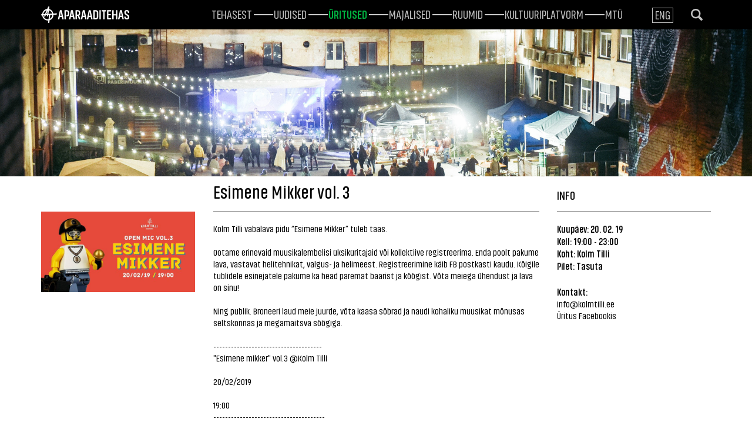

--- FILE ---
content_type: text/html; charset=utf-8
request_url: https://www.aparaaditehas.ee/uritused/esimene-mikker-vol-3
body_size: 5520
content:
<!DOCTYPE html>
<html class="public" lang="et">
<head prefix="og: http://ogp.me/ns#">
  

  
<!--[if IE]><meta http-equiv="X-UA-Compatible" content="IE=edge"><![endif]-->
<!-- Start cookieyes banner --> <script id="cookieyes" type="text/javascript" src="https://cdn-cookieyes.com/client_data/80fc3d678699be42c8da2e46/script.js"></script> <!-- End cookieyes banner -->

<meta http-equiv="Content-Type" content="text/html; charset=utf-8">
<meta name="viewport" content="width=device-width, initial-scale=1, maximum-scale=1, user-scalable=no">
<meta name="format-detection" content="telephone=no">



<link rel="apple-touch-icon" sizes="180x180" href="/assets/apple-touch-icon.png">
<link rel="icon" type="image/png" href="/assets/favicon-32x32.png" sizes="32x32">
<link rel="icon" type="image/png" href="/assets/favicon-16x16.png" sizes="16x16">
<link rel="manifest" href="/assets/manifest.json">
<link rel="mask-icon" href="/assets/safari-pinned-tab.svg" color="#5bbad5">
<meta name="theme-color" content="#ffffff">


<!--[if lt IE 9]><link href="/stylesheets/ie8.css" media="screen" rel="stylesheet" type="text/css" /><![endif]-->
<link href="/stylesheets/main.css" media="screen" rel="stylesheet" type="text/css" />

<link rel="stylesheet" href="//static.voog.com/libs/edicy-search/latest/edicy-search.css">


<script src="/javascripts/modernizr-custom.min.js"></script>



<title>Esimene Mikker vol. 3 — Aparaaditehas</title>




<meta property="og:type" content="website">
<meta property="og:url" content="https://www.aparaaditehas.ee/uritused/esimene-mikker-vol-3">
<meta property="og:title" content="Esimene Mikker vol. 3 — Aparaaditehas">
<meta property="og:site_name" content="Aparaaditehas">



  

  
    <meta property="og:image" content="https://www.aparaaditehas.ee/photos/Apteh-II-Viigimaa-54_large.jpg">
    <meta property="og:image:type" content="image/jpeg">
    <meta property="og:image:width" content="1280">
    <meta property="og:image:height" content="853">
  








  <meta property="og:description" content="Kolm Tilli vabalava pidu “Esimene Mikker” tuleb taas. Ootame erinevaid muusikalembelisi üksiküritajaid või kollektiive registreerima. Enda poolt pakume lava, vastavat helitehnikat, valgus- ja helimeest. Registreerimine käib FB postkasti kaudu. Kõigile tublidele esinejatele pakume ka head paremat baarist ja köögist. Võta meiega ühendust ja lava on sinu!Ning publik. Broneeri laud meie juurde, võta kaasa sõbrad ja naudi kohaliku muusikat mõnusas seltskonnas ja megamaitsva söögiga. -------------------------------------&quot;Esimene mikker&quot; vol.3  @Kolm Tilli20/02/201919:00--------------------------------------#esimenemikker #openmic #kolmtilli #tänavaköök #aparaaditehas ">
  <meta name="description" content="Kolm Tilli vabalava pidu “Esimene Mikker” tuleb taas. Ootame erinevaid muusikalembelisi üksiküritajaid või kollektiive registreerima. Enda poolt pakume lava, vastavat helitehnikat, valgus- ja helimeest. Registreerimine käib FB postkasti kaudu. Kõigile tublidele esinejatele pakume ka head paremat baarist ja köögist. Võta meiega ühendust ja lava on sinu!Ning publik. Broneeri laud meie juurde, võta kaasa sõbrad ja naudi kohaliku muusikat mõnusas seltskonnas ja megamaitsva söögiga. -------------------------------------&quot;Esimene mikker&quot; vol.3  @Kolm Tilli20/02/201919:00--------------------------------------#esimenemikker #openmic #kolmtilli #tänavaköök #aparaaditehas ">





<!-- Facebook Pixel Code -->
<script>
  !function(f,b,e,v,n,t,s)
  {if(f.fbq)return;n=f.fbq=function(){n.callMethod?
  n.callMethod.apply(n,arguments):n.queue.push(arguments)};
  if(!f._fbq)f._fbq=n;n.push=n;n.loaded=!0;n.version='2.0';
  n.queue=[];t=b.createElement(e);t.async=!0;
  t.src=v;s=b.getElementsByTagName(e)[0];
  s.parentNode.insertBefore(t,s)}(window, document,'script',
  'https://connect.facebook.net/en_US/fbevents.js');
  fbq('init', '591004455079550');
  fbq('track', 'PageView');
</script>
<noscript><img height="1" width="1" style="display:none"
  src="https://www.facebook.com/tr?id=591004455079550&ev=PageView&noscript=1"
/></noscript>
<!-- End Facebook Pixel Code -->

  <style>
  
  
  

    
  

  
  body > .background-color {
    background-color: ;
  }

  
  .container .background-color {
    background-color: rgb(0,175,63);
  }
</style>

  <!-- TODO: Add proper translations -->
<!-- Add languages and translations in alphabetical order -->



<link href="//static.voog.com/libs/edicy-gallery/1.9.2/edicy-gallery.css" media="screen" rel="stylesheet" />
</head>

<body class="event-page  js-bg-picker-area">
  <div class="background-parallax" data-invert-x="true" data-invert-y="true">
  <div class="bg bg-light layer" data-depth="0.2"></div>
  <div class="bg bg-green layer" data-depth="0.15"></div>
  <div class="bg bg-dark-1 layer" data-depth="0.1"></div>
</div>
<div class="background-parallax" data-invert-x="false" data-invert-y="false">
  <div class="bg bg-dark layer" data-depth="0.1"></div>
  <div class="bg bg-green-1 layer" data-depth="0.3"></div>
  <div class="bg bg-light-1 layer" data-depth="0.3"></div>
</div>

  <div class="bubble-bg"></div>
  

  <div class="background-image js-background-image"></div>
  <div class="background-color js-background-color"></div>

  <div class="js-bg-picker-area">
    <div class="js-background-type dark-background">
      <div class="js-background-color">
        

        <header class="header">
  <div class="container">
    <div class="header-left">
        

  

  <a href="/et">
    <div class="logo">
      <img src="//media.voog.com/0000/0040/7733/photos/logo-valge.svg">
    </div>
  </a>

      <button class="menu-btn js-menu-btn js-prevent-sideclick">
        <span class="menu-stripe"></span>
        <span class="menu-stripe"></span>
        <span class="menu-stripe"></span>
      </button>
      <div class="visible-xs visible-sm visible-md">
  <div class="search js-search js-modal-overlay">
    <div class="search-inner js-modal">
      <form id="search" class="search-form js-search-form" method="get">
        <div class="search-left">
          <input id="onpage_search" class="search-input js-search-input js-input-dynamic" type="text" name="" placeholder="Otsing">
        </div>
        <div class="search-right">
          <svg xmlns="http://www.w3.org/2000/svg" class="ico-search" viewBox="0 0 18.95 19.1"><path d="M18.39,16l-4-4a7.84,7.84,0,1,0-2.61,2.54l4,4A1.82,1.82,0,0,0,18.39,16Zm-16-8.14a5.4,5.4,0,1,1,5.4,5.4A5.4,5.4,0,0,1,2.42,7.82Z"/></svg>
        </div>
      </form>
    </div>
  </div>

</div>

      <nav class="menu-main js-menu-main js-popover js-prevent-sideclick">
        
        <div class="menu-lang">
          <ul class="menu">
  
    <li class="menu-item"><a class="menu-link lang-flag-et active" href="/uritused" data-lang-code="et">Est</a></li>
  
    <li class="menu-item"><a class="menu-link lang-flag-en" href="/events" data-lang-code="en">Eng</a></li>
  
  
</ul>

<div class="menu-top">
  
</div>

        </div>
        
        <ul class="menu">
  

  
    <li class="menu-item">
      <a class="menu-link" href="/tehasest">Tehasest</a>
    </li>

    
  
    <li class="menu-item">
      <a class="menu-link" href="/uudised">Uudised</a>
    </li>

    
  
    <li class="menu-item">
      <a class="menu-link active" href="/uritused">Üritused</a>
    </li>

    
  
    <li class="menu-item">
      <a class="menu-link" href="/majalised">Majalised</a>
    </li>

    
  
    <li class="menu-item">
      <a class="menu-link" href="/ruumid">ruumid</a>
    </li>

    
  
    <li class="menu-item">
      <a class="menu-link" href="/avatudkultuuriplatvorm">Kultuuriplatvorm</a>
    </li>

    
  
    <li class="menu-item">
      <a class="menu-link" href="/mtu-aparaaditehas">MTÜ</a>
    </li>

    
  

  
</ul>

      </nav>
    </div>

    <div class="header-right">
      <div class="menu-right">
        
          <nav class="menu-lang">
            <ul class="menu visible-lg-inline-block">
  
    <li><a class="lang-flag lang-flag-et active" href="/uritused" data-lang-code="et">Est</a></li>
  
    <li><a class="lang-flag lang-flag-en" href="/events" data-lang-code="en">Eng</a></li>
  
  
</ul>

          </nav>
        
          <span class="hidden-xs hidden-sm hidden-md">
  <div class="search js-search js-modal-overlay">
    <div class="search-inner js-modal">
      <form id="search" class="search-form js-search-form" method="get">
        <div class="search-left">
          <input id="onpage_search" class="search-input js-search-input js-input-dynamic" type="text" name="" placeholder="Otsing">
        </div>
        <div class="search-right">
          <svg xmlns="http://www.w3.org/2000/svg" class="ico-search" viewBox="0 0 18.95 19.1"><path d="M18.39,16l-4-4a7.84,7.84,0,1,0-2.61,2.54l4,4A1.82,1.82,0,0,0,18.39,16Zm-16-8.14a5.4,5.4,0,1,1,5.4,5.4A5.4,5.4,0,0,1,2.42,7.82Z"/></svg>
        </div>
      </form>
    </div>
  </div>


          </span>
      </div>
    </div>
    <div class="voog-search-modal js-voog-search-modal"></div>
  </div>
</header>


        <main class="content" role="main" data-search-indexing-allowed="true">
          
          
  

  
    <div class="page-image" style="background-image:url(//www.aparaaditehas.ee/photos/Apteh-II-Viigimaa-54.jpg)">
      

      

    </div>
  





          <div class="container">
            <div class="row">
              <div class="col-md-3">
                <div class="gallery-area">
                  
                    <div class="edys-gallery-area edys-gallery-wall edys-gallery-wall-loading" data-gallery-id="651407" data-settings="{}" >

  <div class="edys-gallery-wall-loader">
    <svg width="40" height="10" xmlns="http://www.w3.org/2000/svg">
      <defs>
          <style type="text/css">
              @-webkit-keyframes loader {
                0%,40%,
                100% { opacity: .2; }
                70% { opacity: 1; }
              }
              @-moz-keyframes loader {
                0%,40%,
                100% { opacity: .2; }
                70% { opacity: 1; }
              }
              @-o-keyframes loader {
                0%,40%,
                100% { opacity: .2; }
                70% { opacity: 1; }
              }
              @keyframes loader {
                0%,40%,
                100% { opacity: .2; }
                70% { opacity: 1; }
              }

              .dot-loader circle {
                  -webkit-animation: loader 1s ease-in-out infinite both;
                  -moz-animation: loader 1s ease-in-out infinite both;
                  -o-animation: loader 1s ease-in-out infinite both;
                  animation: loader 1s ease-in-out infinite both;
              }

              .dot-loader circle:nth-child(1) {
                  -webkit-animation-delay: -0.75s;
                  -moz-animation-delay: -0.75s;
                  -o-animation-delay: -0.75s;
                  animation-delay: -0.75s;
              }
              .dot-loader circle:nth-child(2) {
                  -webkit-animation-delay: -0.5s;
                  -moz-animation-delay: -0.5s;
                  -ms-animation-delay: -0.5s;
                  -o-animation-delay: -0.5s;
                  animation-delay: -0.5s;
              }
              .dot-loader circle:nth-child(3) {
                  -webkit-animation-delay: -0.25s;
                  -moz-animation-delay: -0.25s;
                  -o-animation-delay: -0.25s;
                  animation-delay: -0.25s;
              }
          </style>
      </defs>

      <g fill="currentColor" class="dot-loader">
          <circle cx="3" cy="3" r="3"/>
          <circle cx="12" cy="3" r="3"/>
          <circle cx="21" cy="3" r="3"/>
      </g>

    </svg>
  </div>

  <div class="edys-gallery-wall-inner" data-gallery-photos>
    

    

    

    

    
      <a class="edys-gallery-wall-item" data-gallery-photo-id="11366730" data-original-url="//media.voog.com/0000/0040/7733/photos/52075963_655030824899811_8563254435545874432_n.jpg" data-sizes="[{&quot;content_type&quot;:&quot;image/jpeg&quot;,&quot;width&quot;:600,&quot;height&quot;:314,&quot;size&quot;:&quot;block&quot;,&quot;schemeless_url&quot;:&quot;//media.voog.com/0000/0040/7733/photos/52075963_655030824899811_8563254435545874432_n_block.jpg&quot;,&quot;url&quot;:&quot;//media.voog.com/0000/0040/7733/photos/52075963_655030824899811_8563254435545874432_n_block.jpg&quot;},{&quot;content_type&quot;:&quot;image/jpeg&quot;,&quot;width&quot;:150,&quot;height&quot;:79,&quot;size&quot;:&quot;medium&quot;,&quot;schemeless_url&quot;:&quot;//media.voog.com/0000/0040/7733/photos/52075963_655030824899811_8563254435545874432_n_medium.jpg&quot;,&quot;url&quot;:&quot;//media.voog.com/0000/0040/7733/photos/52075963_655030824899811_8563254435545874432_n_medium.jpg&quot;},{&quot;content_type&quot;:&quot;image/jpeg&quot;,&quot;width&quot;:960,&quot;height&quot;:502,&quot;size&quot;:null,&quot;schemeless_url&quot;:&quot;//media.voog.com/0000/0040/7733/photos/52075963_655030824899811_8563254435545874432_n.jpg&quot;,&quot;url&quot;:&quot;//media.voog.com/0000/0040/7733/photos/52075963_655030824899811_8563254435545874432_n.jpg&quot;}]" href="//media.voog.com/0000/0040/7733/photos/52075963_655030824899811_8563254435545874432_n_block.jpg">
        <img
          
          border="0"
          class="edys-gallery-wall-image"
          src="//media.voog.com/0000/0040/7733/photos/52075963_655030824899811_8563254435545874432_n_block.jpg"
          data-width="600"
          data-height="314"
        >
      </a>
    
  </div>

</div>

                  
                  <div class="indicators"></div>
                </div>
              </div>
              <div class="col-md-6">
                <h1>Esimene Mikker vol. 3</h1>
                <p>Kolm Tilli vabalava pidu “Esimene Mikker” tuleb taas. <br><br>Ootame erinevaid muusikalembelisi üksiküritajaid või kollektiive registreerima. Enda poolt pakume lava, vastavat helitehnikat, valgus- ja helimeest. Registreerimine käib FB postkasti kaudu. Kõigile tublidele esinejatele pakume ka head paremat baarist ja köögist. Võta meiega ühendust ja lava on sinu!<br><br>Ning publik. Broneeri laud meie juurde, võta kaasa sõbrad ja naudi kohaliku muusikat mõnusas seltskonnas ja megamaitsva söögiga. <br><br>-------------------------------------<br>"Esimene mikker" vol.3  @Kolm Tilli<br><br>20/02/2019<br><br>19:00<br>--------------------------------------<br><br><a href="https://www.facebook.com/hashtag/esimenemikker" target="_blank">#esimenemikker</a> <a href="https://www.facebook.com/hashtag/openmic" target="_blank">#openmic</a> <a href="https://www.facebook.com/hashtag/kolmtilli" target="_blank">#kolmtilli</a> <a href="https://www.facebook.com/hashtag/t%C3%A4navak%C3%B6%C3%B6k" target="_blank">#tänavaköök</a> <a href="https://www.facebook.com/hashtag/aparaaditehas" target="_blank">#aparaaditehas</a> <br></p>
                <a href="/uritused" class="back-link">Teised üritused</a>
              </div>
              <div class="col-md-3">
                <div class="event-info">
                  <h2>Info</h2>
                  
                  
                  
                    <p><strong>Kuupäev: 20. 02. 19</strong></p>
                    <p><strong>Kell: 19:00</strong> - <strong>23:00</strong></p>
                  

                  <!-- Kuupäeva kuvamise loogika siia -->
                  
                  
                    <p><strong>Koht:
                        Kolm Tilli
                      </strong></p>
                  
                  
                  
                    <p><strong>Pilet: Tasuta</strong></p>
                    
                  
                  
                  <p><span class="event-contact"><strong>Kontakt:</strong></span></p>
                  
                    info@kolmtilli.ee<br><a href="https://www.facebook.com/events/634663606971354/" target="_blank">Üritus Facebookis</a>
                  
                  
                </div>
              </div>
            </div>
          </div>
        </main>

      </div>
    </div>
  </div>

  
<script src="/javascripts/application.js"></script>
<script src="//static.voog.com/libs/picturefill/1.9.2/picturefill.min.js"></script>


  <script src="//static.voog.com/libs/edicy-search/latest/edicy-search.js"></script>
  <script>
    var bindSiteSearch = function (searchForm, languageCode) {
      if (searchForm) {
        var search = new VoogSearch(searchForm, {
          // Results are lazy-loaded on scroll.
          // This defines the number of results per query.
          per_page: 10,
          // Language code for restricting the search to page language.
          lang: languageCode,
          // If given, an DOM element results are rendered inside that element
          // instead of modal (with scroll lazy load support).
          resultsContainer: $('.js-voog-search-modal').get(0),
          // Defines if modal should close on sideclick.
          sideclick: true,
          // Mobile checkpoint (adds class "voog-search-mobile-mode" if <= nr).
          mobileModeWidth: 640,
          // Updates results on every keypress.
          updateOnKeypress: true
        });
      }
    };
    bindSiteSearch($('.js-search-form').get(0), 'et');
    bindSiteSearch($('.js-search-form').get(1), 'et');
  </script>


<script>
// Handle page load
if ( window.location.hash ) {
    var target = window.location.hash.slice( 1 );
    if ( document.getElementById( target ) ) {
        $( function() {
            if ( window.location.hash ) {
                if ( $( '#' + target ).length ) {
                    window.scrollTo( 0, 0 );
                    $( 'html, body' ).animate( {
                        scrollTop: $( '#' + target ).offset().top - 80
                    }, 800 );
                }
            }
        } );
        if ( 'scrollRestoration' in history ) {
            history.scrollRestoration = 'manual';
        }
        window.scrollTo( 0, 0 );
    }
}

// Handle anchor links
$( function() {
    $( 'a[href^="#"]' ).on( 'click', function( e ) {
        e.preventDefault();
        $( 'html, body' ).animate( {
            scrollTop: $( $.attr( this, 'href' ) ).offset().top - 80
        }, 800 );
        return false;
    } );
} );
</script>



<script type="text/javascript">
var _ews = _ews || {"_account":"A-407733-1","_tzo":"7200"};

(function() {
  var s = document.createElement('script'); s.type = 'text/javascript'; s.async = true;
  s.src = 'https://s.voog.com/_tr-v1.js';
  (
    document.getElementsByTagName('head')[0] ||
    document.getElementsByTagName('body')[0]
  ).appendChild(s);
})();
</script>
<!-- Global site tag (gtag.js) - Google Analytics -->
<script async src="https://www.googletagmanager.com/gtag/js?id=UA-155729542-1"></script>
<script>
  window.dataLayer = window.dataLayer || [];
  function gtag(){dataLayer.push(arguments);}
  gtag('js', new Date());

  gtag('config', 'UA-155729542-1');
</script>


  

  <script>site.initCommonPage();</script>

<script src="//static.voog.com/libs/edicy-gallery/1.9.2/edicy-gallery.js"></script>
</body>
</html>

